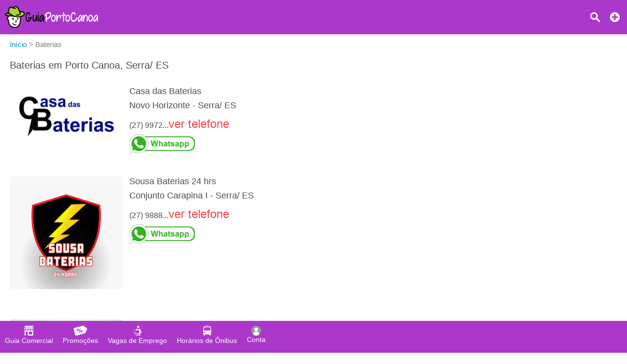

--- FILE ---
content_type: text/html;charset=UTF-8
request_url: https://www.guiaportocanoa.com.br/baterias
body_size: 11985
content:






<!DOCTYPE html>
<html lang="pt-br">
<head>

	
	
		<title>Baterias em Porto Canoa - Serra/ ES - Guia Porto Canoa</title>
		<meta property="og:title" content="Baterias em Porto Canoa - Serra/ ES - Guia Porto Canoa"/>
		<meta name="description" content="Baterias em Porto Canoa e região (Barro Branco, Cidade Pomar, Civit I, Eldorado, Maringá, Mata da Serra, Nova Carapina I, Nova Carapina II, Novo Porto Canoa, Parque Residencial Mestre Álvaro, Parque Residencial Tubarão, Pitanga, Planície da Serra, Porto Canoa e Solar do Porto em Serra/ ES)"/>
		<meta property="og:description" content="Baterias em Porto Canoa e região (Barro Branco, Cidade Pomar, Civit I, Eldorado, Maringá, Mata da Serra, Nova Carapina I, Nova Carapina II, Novo Porto Canoa, Parque Residencial Mestre Álvaro, Parque Residencial Tubarão, Pitanga, Planície da Serra, Porto Canoa e Solar do Porto em Serra/ ES)"/>
	

<meta property="og:url" content="https://www.guiaportocanoa.com.br/baterias"/>
<meta property="og:image" content="https://www.guiaportocanoa.com.br/resources/imagens/banner.png"/>
<meta property="og:image:type" content="image/png">
<meta property="og:type" content="website"/>

<meta http-equiv="Content-Language" content="pt-br">
<meta http-equiv="content-type" content="text/html; charset=utf-8"/>
<meta name="theme-color" content="#ffffff">
<meta name="robots" content="all">
<meta name="viewport" content="width=device-width, initial-scale=1, maximum-scale=5"/>
<meta name="copyright" content="&copy; 2015 Guia Porto Canoa">
<meta property="og:site_name" content="Guia Porto Canoa"/>
<meta property="og:locale" content="pt_BR"/>
<meta property="og:type" content="website"/>
<meta property="og:lang" content="pt-BR"/>
<meta name="theme-color" content="#8514b5" >
<meta name="apple-mobile-web-app-capable" content="yes">
<meta name="apple-mobile-web-app-status-bar-style" content="default">
<link rel="apple-touch-icon" href="/resources/imagens/apple-touch-icon.png">
<link rel="apple-touch-icon" sizes="180x180" href="/resources/imagens/apple-touch-icon-180x180.png">
<link rel="shortcut icon" type="image/x-icon" href="/resources/imagens/favicon.ico"/>
<link rel="manifest" href="/manifest.json">
<style>
.button-light			{border:1px solid #ff9800;color:#ff9800;}
@media screen and (max-width: 1749px){#header-guia .main nav {background-color:#8514b5}}
</style>
<style>
body {font-family:sans-serif,arial;font-size:16px;color:#4C4C4C;font-weight:300;background-color:#fff;margin:0px;}
.wrapper {position:absolute;min-height:100%;min-width:100%;}
.content {display:inline-block;margin-bottom:150px;width:100%;padding-top:10px;position:relative;}
.chatContent {display:inline-block;width:100%;padding-top:10px;position:relative;}
.container {position:relative;display:block;width:100%;}
#header-guia {position:fixed;display:block;width:100%;height:70px;top:0px;font-size:16px;z-index:1002;}
.header-guia-dark {box-shadow:0px 0px 10px 0px rgba(0,0,0,.35);}
#header-guia .main{display:block;padding:12px 10px 0px 10px;text-align:left;}
#header-guia .logo{float:left;height:45px;margin:auto 0px;}
#header-guia .logo img{height:45px;width:auto;}
#header-guia nav{position:relative;display:inline-block;vertical-align:top;margin:0px;}
#header-guia nav ul{position:relative;display:inline-block;list-style-type:none;margin-top:0px;}
#header-guia nav ul li{display:inline-block;height:60px;}
#header-guia nav ul li a {display:inline-block;color:#fff;font-weight:500;text-decoration:none;padding:2px 0px 5px 0px;margin-left:50px;}
#header-guia .header-dark a{color:#606060;}
#header-guia .search{position:relative;float:right;text-decoration:none;color:#fff;vertical-align:top;margin:8px 10px 0px 5px;padding:5px;}
#header-guia .login{position:relative;float:right;text-decoration:none;color:#fff;vertical-align:top;margin:5px 8px 0px 5px;padding:5px;}
#header-guia .icon{display:block;}
.navbar .icon{display:block;}

#header-guia-space{position:relative;height:70px;background-color:#ffffff;}
#header-guia #control-nav{display:none;}
#header-guia #control-nav:checked ~ .control-nav-close {-webkit-transform:translate(0, 0);-ms-transform: translate(0, 0);transform: translate(0, 0);}
#header-guia #control-nav:checked ~ nav {-webkit-transform:translate(0, 0);-ms-transform: translate(0, 0);transform: translate(0, 0);}
#header-guia #control-search{display:none;}
#header-guia #control-search + label{display:inline-block;position:absolute;right:94px;top:25px;cursor:pointer;background:url(/resources/images/sprite-nav.png) -140px 0px no-repeat;width:20px;height:20px;}
#header-guia #control-search:checked + label{background:url(/resources/images/sprite-nav.png) -160px 0px no-repeat;width:20px;height:20px;}
#header-guia .header-dark #control-search + label{background:url(/resources/images/sprite-nav-dark.png) -140px 0px no-repeat;width:20px;height:20px;}
#header-guia .header-dark #control-search:checked + label{background:url(/resources/images/sprite-nav-dark.png) -160px 0px no-repeat;width:20px;height:20px;}
@media only screen and (min-width: 2150px) {
#header-guia .main .first-menu {padding:0px 20px 0px 0px;}
}
@media screen and (max-width: 2149px){
#header-guia .main .first-menu {padding:10px 0px 30px 0px;}
#header-guia .main .plus-nav {position:absolute;right:10px;top:17px;display:block;width:30px;padding:8px 0;z-index:1003;cursor:pointer;}
#header-guia .main .control-nav {position:absolute;right:10px;top:27px;display:block;width:30px;padding:5px 0;border:solid #fff;border-width:3px 0;z-index:1003;cursor:pointer;}
#header-guia .main .control-nav:before{content:"";display:block;height:3px;background:#fff;}
#header-guia .header-dark .control-nav{border:solid #606060;border-width:3px 0;}
#header-guia .header-dark .control-nav:before{background:#606060;}
#header-guia .main .control-nav-close {position:fixed;right:0;top:0;bottom:0;left:0;display:block;z-index:1003;background:rgba(0,0,0,0.4);-webkit-transition: all 500ms ease;transition: all 500ms ease;-webkit-transform: translate(100%, 0);-ms-transform: translate(100%, 0);transform: translate(100%, 0);}
#header-guia .main nav {position:fixed;right:0;top:0;bottom:0;margin:0px;text-align:center;width:250px;overflow-x:auto;z-index:10005;-webkit-transition:all 500ms ease;transition:all 500ms ease;-webkit-transform:translate(100%, 0);-ms-transform:translate(100%, 0);transform:translate(100%, 0);}
#header-guia .main nav ul{display:block;padding:0px;margin:0px;margin-bottom:50px;}
#header-guia .main nav ul li{width:100%;padding:0px 0px 15px 0px;}
#header-guia .main nav ul li a{margin:20px;}
#header-guia .login{margin-right:0px;}
#header-guia .search{margin-right:40px;}
}
@media only screen and (min-width: 321px) and (max-width: 579px) {
#header-guia{min-width:100%;}
}
@media only screen and (max-width: 320px) {
#header-guia{min-width:100%;}
}
.header-app					{width:100%;text-align:center;background:#ffffff;background-size:cover;z-index:1;}
.header-app .padding		{padding:15px;margin:0px;position:relative;z-index:1;}
.header-app .footer-download h2 {font-size:40px;text-shadow:2px 2px 2px rgba(0,0,0,.35);margin-top:0px;margin-bottom:20px;}
.header-app .footer-download p {color:#696969;margin:0px;}
.header-app .footer-download ul {justify-content: center;align-items: center;display: flex;padding:0px;margin:0px;list-style: none;}
.header-app .footer-download ul li {display: inline-block;margin-top:30px;margin-left:20px;margin-right:20px;margin-bottom:30px;}
.header-app .footer-download ul li:last-child{}

#insert-button{position:fixed;bottom:0px;right:0px;margin-right:20px;margin-bottom:150px;z-index:999;height: 40px;width: 40px;color:#fff;font-size:32px;font-weight:900;text-decoration:none;text-align:center;border-radius: 50%;display: inline-block;}
#btn_permission{position:fixed;bottom:0px;right:0px;margin-right:20px;margin-bottom:90px;z-index:999;height: 40px;width: 40px;color:#fff;font-size:32px;font-weight:900;text-decoration:none;text-align:center;border-radius: 50%;display: inline-block;}
.button,
.button:visited{color:#fff;text-decoration:none;font-weight:bold;position:relative;cursor:pointer;}
.button:hover,
.button:focus{text-decoration:none;}
.button::-moz-focus-inner{padding:0;outline:0;border:0;}
.buttom-margim{padding:10px 15px 10px 15px;}
.buttom-margim-large{padding:15px 20px 15px 20px;}
.buttom-margim-thin{padding:5px 10px 5px 10px;}
.button:hover,
.button:focus{opacity:0.9;-moz-opacity:0.9;}
.buttom-icon{padding:5px 5px 2px 5px;-webkit-border-radius:5px;-moz-border-radius:5px;}
.button-icon{position:relative;display:inline-block;padding:5px;margin-right:10px;cursor:pointer;}
.button-icon img{height:16px;}

.icon{background:url(/resources/images/sprite-nav.png) no-repeat;width:20px;height:20px;background-size:580px 20px;margin-left:auto;margin-right:auto;margin-bottom:5px;}
.icon-classified{background-position:   0px 0px;width:25px;}
.icon-offer{background-position: -25px 0px;width:30px;}
.icon-news{background-position: -55px 0px;width:25px;}
.icon-job{background-position: -80px 0px;width:20px;}
.icon-lost-found{background-position:-100px 0px;width:20px;}
.icon-bus{background-position:-120px 0px;width:20px;}
.icon-search{background-position:-140px 0px;width:20px;}
.icon-close{background-position:-160px 0px;width:20px;}
.icon-login{background-position:-180px 0px;width:20px;}
.icon-plus{background-position:-300px 0px;width:20px;}
.icon-company{background-position:-320px 0px;width:20px;}
.icon-weather{background-position:-340px 0px;width:20px;}
.icon-used{background-position:-360px 0px;width:20px;}
.icon-advertising{background-position:-380px 0px;width:20px;}
.icon-contact{background-position:-400px 0px;width:20px;}
.icon-prizedraw{background-position:-420px 0px;width:20px;}
.icon-search2{background-position:-440px 0px;width:20px;}
.icon-local		{background-position:-460px 0px;width:20px;}
.icon-delivery		{background-position:-480px 0px;width:20px;}
.icon-person		{background-position:-520px 0px;width:20px;}
.icon-calendar		{background-position:-540px 0px;width:20px;}
.icon-remove		{background-position:-560px 0px;width:20px;}

.nav-sprite{display:block;background:url(/resources/images/sprite-button2.png) no-repeat;height:40px;background-size:508px 40px;margin-bottom:5px;}
.nav-center{margin-left:auto;margin-right:auto;}
.nav-google{background-position:0px 0px;width:135px;}
.nav-iphone{background-position:-135px 0px;width:135px;}
.nav-whatsapp{background-position:-271px 0px;width:134px;}
.nav-notification{background-position:-405px 0px;width:40px;}
.nav-whatsappicon{background-position:-446px 0px;width:39px;}
.nav-app{background-position:-485px 0px;width:23px;margin-left:auto;margin-right:auto;}

.social-sprite{display:block;background:url(/resources/images/sprite-social.png) no-repeat;width:40px;height:40px;background-size:240px 40px;margin-bottom:5px;}
.social-facebook{background-position:0px 0px;}
.social-whatsapp{background-position:-40px 0px;}
.social-telegram{background-position:-80px 0px;}
.social-x{background-position:-120px 0px;}
.social-linkedin{background-position:-160px 0px;}
.social-email{background-position:-200px 0px;}

.icon-dark{display:block;background:url(/resources/images/sprite-nav-dark.png) no-repeat;width:20px;height:20px;background-size:580px 20px;margin-left:auto;margin-right:auto;margin-bottom:5px;}
.icon-dark-classified{background-position:   0px 0px;width:25px;}
.icon-dark-offer{background-position: -25px 0px;width:30px;}
.icon-dark-news{background-position: -55px 0px;width:25px;}
.icon-dark-job{background-position: -80px 0px;width:20px;}
.icon-dark-lost-found{background-position:-100px 0px;width:20px;}
.icon-dark-bus{background-position:-120px 0px;width:20px;}
.icon-dark-search{background-position:-140px 0px;width:20px;}
.icon-dark-close{background-position:-160px 0px;width:20px;}
.icon-dark-login{background-position:-180px 0px;width:20px;}
.icon-dark-plus{background-position:-300px 0px;width:20px;}
.icon-dark-company{background-position:-320px 0px;width:20px;}
.icon-dark-weather{background-position:-340px 0px;width:20px;}
.icon-dark-used{background-position:-360px 0px;width:20px;}
.icon-dark-advertising{background-position:-380px 0px;width:20px;}
.icon-dark-contact{background-position:-400px 0px;width:20px;}
.icon-dark-prizedraw{background-position:-420px 0px;width:20px;}
.icon-dark-search2{background-position:-440px 0px;width:20px;}
.icon-dark-local		{background-position:-460px 0px;width:20px;}
.icon-dark-delivery		{background-position:-480px 0px;width:20px;}
.icon-dark-person		{background-position:-520px 0px;width:20px;}
.icon-dark-calendar		{background-position:-540px 0px;width:20px;}
.icon-dark-remove		{background-position:-560px 0px;width:20px;}

.breadcrumb{margin-top:0px;margin-bottom:20px;color:#7c7c7c;margin-left:-40px;font-size:15px;}
.breadcrumb li{display:inline-block;list-style:none;}
.breadcrumb a{text-decoration:none;color:#0091b2;}
.breadcrumb a:hover{text-decoration:underline;}
.angle-bracket{color:#667;padding-left:2px;padding-right:2px;font-size:13px;}
h1{font-weight:normal;margin-top:0px;font-size:20px;}
h2{font-weight:normal;margin-top:0px;font-size:18px;}
h3{font-size:15px;}
a img{outline:none!important;text-decoration:none;border:0;border-style:none;}
img {width:auto;aspect-ratio: attr(width) / attr(height);}
strong{font-weight:500;}
span,p{line-height:1.5;}
ul li{line-height:1.2;}
select,textarea,input{font-family:sans-serif,arial;font-size:16px;padding-left:5px;}
select{width:calc(100% - 0px);cursor:pointer;height:35px;maxlength:40;margin:5px 0px 5px 0px;color:#000;border:solid 1px #ccc;-webkit-border-radius:6px; /* Chrome */-moz-border-radius:6px; /* Firefox */border-radius:3px;}
form input,form textarea {color:#000;padding-left:5px;}
.popup2{cursor:auto;background:none repeat scroll 0 0 #FFFFFF;border-radius:5px;color:#333333;z-index:10001;display:none;position:fixed;top:0px;margin-top:20px;}
.popup2 h2{font-size:18px;}
@media only screen and (min-width: 581px) {
.popup2{width:100%;left:50%;margin-left:-250px;max-width:500px;}
}
@media only screen and (max-width: 580px) {
.popup2{width:80%;left:10%;}
}
.column-two{display:inline-block;vertical-align:top;width:calc(50% - 4px);}
.column-three{display:inline-block;vertical-align:top;width:calc(33.3333333% - 4px);}
.column-four-to-one{display:inline-block;vertical-align:top;width:calc(25% - 4px);}
.column-three-to-one{display:inline-block;vertical-align:top;width:calc(33.3333333% - 4px);}
.column-two-to-one{display:inline-block;vertical-align:top;width:calc(50% - 4px);}
.column-two-to-one-v2{display:inline-block;vertical-align:top;width:calc(50% - 4px);}
.column-two-to-one-v4{display:inline-block;vertical-align:top;width:calc(25% - 4px);}
.column-one-to-one{display:inline-block;vertical-align:top;width:100%;}
@media only screen and (min-width: 1020px) and (max-width: 1279px) {
.column-two-to-one-v4{width:calc(50% - 4px);}
.column-two-to-one{width:100%;}
}
@media only screen and (min-width: 960px) and (max-width: 1019px) {
.column-two-to-one-v4{width:calc(50% - 4px);}
.column-two-to-one{width:100%;}
}
@media only screen and (min-width: 768px) and (max-width: 959px) {
.column-two-to-one-v4{width:calc(50% - 4px);}
.column-two-to-one{width:100%;}
.column-four-to-one{width:calc(50% - 4px);}
}
@media only screen and (min-width: 580px) and (max-width: 767px) {
.column-two-to-one-v4{width:calc(50% - 4px);}
.column-two-to-one-v2{width:100%;}
.column-two-to-one{width:100%;}
.column-three-to-one{width:100%;}
.column-four-to-one{width:calc(50% - 4px);}
}
@media only screen and (min-width: 321px) and (max-width: 579px) {
.column-two-to-one-v4{width:100%;}
.column-two-to-one-v4 .padding-right{padding-right:0px;}
.column-two-to-one-v2{width:100%;}
.column-two-to-one{width:100%;}
.column-three-to-one{width:100%;}
.column-four-to-one{width:100%;}
}
@media only screen and (max-width: 320px) {
.column-two-to-one-v4{width:100%;}
.column-two-to-one-v4 .padding-right{padding-right:0px;}
.column-two-to-one-v2{width:100%;}
.column-two-to-one{width:100%;}
.column-three-to-one{width:100%;}
.column-four-to-one{width:100%;}
}
.discount-container {position:relative;top:0px;width:100%;max-width:400px;margin:0px;}
.discount-container .discount-container-image{width:100%;max-height:200px;}
.discount-container .discount-product-image{width:100%;height:auto;}
.discount-container .discount-photo{position:relative;text-align:center;width:100%;padding-top:20px;padding-bottom:0px;}
.discount-container .discount-photo-photo{position:relative;text-align:center;width:100%;margin:0px;}
.discount-container .selo{float:left;position:absolute;left:0px;top:0px;z-index:997;}
.discount-container .selo img{height:50px;}
.discount-container .product{width:100%;aspect-ratio:1/1;}
.discount-container .discount-description{}
.discount-container .discount-discount{float:right;position:absolute;right:0px;top:0px;z-index:997;font-weight:bold;padding:7px;}
.discount-container .discount-price{float:right;position:absolute;right:0px;bottom:4px;z-index:999;font-weight:bold;padding-bottom:5px;padding-top:5px;margin:0px;}
.discount-container .discount-price strong{padding:5px;opacity:0.97;filter:alpha(opacity=97);}
.discount-container .price{display:inline-block;font-weight:700;font-size:16px;color:#000;}
.discount-container .new-price{display:inline-block;font-weight:700;font-size:25px;color:#f6870f;margin-right:20px;}
.discount-container .old-price{display:inline-block;font-weight:700;font-size:15px;color:#667;text-decoration:line-through;}
.discount-container .discount-title{margin-top:10px;}
.discount-container .discount-title a{font-size:18px;}
.ver-gray{text-decoration:none;color:#58585a;}
.ver{text-decoration:none;color:#0091b2;}
.ver:hover{text-decoration:underline;}
.ver-red{text-decoration:none;color:#ff434c;font-size:24px;}
.ver-red:hover{text-decoration:underline;}
.red{color:#f55d48;}
.blue{color:#0091b3;}
.padding-side{padding-left:20px;padding-right:20px;}
.padding-right{padding-right:20px;}
.padding10{padding:10px;}
.padding-chat{padding:0px 10px 5px 10px;}
.padding20{padding:20px;}
.margin-right30{margin-right:30px;}
.margin-bottom40{margin-bottom:40px;}
.inline{display:inline-block;}
.center{margin-left:auto;margin-right:auto;text-align:center;}
.left{margin-left:0px;margin-right:0px;}
.text-left{text-align:left;}
.text-right{text-align:right;}
.object-left{float:left;}
.object-right{float:right;}
.background-green-c{background:#00ab83;}
.background-blue-e{background:#0164bf;}
.background-orange{background:#f6870f;}
.color-flat-gray-c{color:#58585a;}
.font-white{color:#fff;}
.orange{color:#f6870f;}
.Huge{font-size:60px;}
.huge{font-size:28px;}
.Large{font-size:22px;}
.large{font-size:18px;}
.Small{font-size:14px;}
.margin-shadow{-webkit-border-radius:5px;-moz-border-radius:5px;}
.line-height{line-height:1.8;}
.Bold, .bold{font-weight:bold;}
.shadow-border{box-shadow:2px 2px 5px rgba(0,0,0,.35);}
.solid-border{border:1px solid #F0F0F0;-webkit-border-radius:6px;-moz-border-radius:6px;border-radius:3px;}
.calendar{display:inline-block;padding-left:20px;background:url(/resources/images/calendar.png) no-repeat;background-size:13px;background-position:left center;}
.news-container {position:relative;top:0px;width:100%;margin:0px 0px 50px 0px;}
.news-container .discount-photo-photo{position:relative;text-align:center;width:100%;margin:0px;}
.news-container .product{width:100%;height:auto;}
.wide-logo{width:100%;max-width:300px;float:left;margin:0px 20px 20px 0px;}
.wide-logo img{width:100%;height:auto;margin-bottom:10px;}
.wide-logo figcaption{width:100%;}
.annoucement{height:auto;margin-bottom:20px;}
.annoucement .product{margin-bottom:20px;height:auto;}
@media only screen and (min-width: 500px) {
.annoucement .product {width:240px;margin-right:20px;}
}
@media only screen and (max-width: 499px) {
.annoucement .product {width:100%;margin-right:0px;}
}
.paddingTitleAds {padding-bottom:0px;padding-top:10px;}
@media only screen and (min-width: 500px) {
.paddingAds {padding-bottom:10px;}
}
@media only screen and (max-width: 499px) {
.paddingAds {padding-bottom:20px;}
}
.review-rating i{display:inline-block;margin-right:10px;vertical-align:middle;}
.review-rating .star-0-0{width:85px;height:15px;background:url(/resources/images/stars-sprite.png) no-repeat;background-position:0px    0px;}
.review-rating .star-1-0{width:85px;height:15px;background:url(/resources/images/stars-sprite.png) no-repeat;background-position:0px  -30px;}
.review-rating .star-1-5{width:85px;height:15px;background:url(/resources/images/stars-sprite.png) no-repeat;background-position:0px  -45px;}
.review-rating .star-2-0{width:85px;height:15px;background:url(/resources/images/stars-sprite.png) no-repeat;background-position:0px  -60px;}
.review-rating .star-2-5{width:85px;height:15px;background:url(/resources/images/stars-sprite.png) no-repeat;background-position:0px  -75px;}
.review-rating .star-3-0{width:85px;height:15px;background:url(/resources/images/stars-sprite.png) no-repeat;background-position:0px  -90px;}
.review-rating .star-3-5{width:85px;height:15px;background:url(/resources/images/stars-sprite.png) no-repeat;background-position:0px -105px;}
.review-rating .star-4-0{width:85px;height:15px;background:url(/resources/images/stars-sprite.png) no-repeat;background-position:0px -120px;}
.review-rating .star-4-5{width:85px;height:15px;background:url(/resources/images/stars-sprite.png) no-repeat;background-position:0px -135px;}
.review-rating .star-5-0{width:85px;height:15px;background:url(/resources/images/stars-sprite.png) no-repeat;background-position:0px -150px;}
.review-rating .cleared-star {display:inline-block;width:15px;height:15px;background:url(/resources/images/stars-sprite.png) 0px 0px;cursor: pointer;margin:10px solid silver}
.review-rating .bright-star  {display:inline-block;width:15px;height:15px;background:url(/resources/images/stars-sprite.png) 0px -30px;cursor: pointer;margin:10px solid silver}
.review-ratingimg {margin:10px solid silver;}
.box-newsletter{width:100%;text-align:center;margin-bottom:20px;opacity:0.8;filter:alpha(opacity=80);}
.box-newsletter p{color:#fff;font-weight:bold;text-align:center;text-transform:uppercase;font-size:20px;margin-top:0px;}
.box-newsletter span{color:#fff;text-align:center;display:block;}
.box-newsletter input{display:inline-block;max-width:400px;height:31px;maxlength:40;margin:5px 20px 20px 0px;color:#000;border:solid 0px #ccc;-webkit-border-radius:6px; /* Chrome */-moz-border-radius:6px; /* Firefox */border-radius:3px;}
.box-newsletter a{border:1px solid white;margin-bottom:20px;}
@media only screen and (min-width: 500px) {
.box-newsletter input {width:calc(100% - 200px);}
}
@media only screen and (max-width: 499px) {
.box-newsletter input {width:100%;}
}
.box-app{width:100%;text-align:center;margin-bottom:20px;background-color:#f5f5f5;padding:30px 0px 30px 0px;}
#table2,#table{text-align:left;width:100%;border-spacing:0;border-collapse:collapse;}
#table2 td,#table td{height:30px;padding:15px 5px 15px 5px;}
#field {height:250px;background:#aaa;}
.selected {background-color:#adf0f7;}
.lightBlue {background-color:#edf8f7;}
.white {background-color:#fff;}
.field {background-color:#c3e3e0;height:30px;}
.label					{display:block;color:#333;font-size:13px;font-weight:600;}
.readonly				{background:#F6F6F6;}
.textfield				{width:calc(100% - 5px);height:31px;maxlength:40;margin:5px 0px 5px 0px;color:#000;border:solid 1px #ccc;-webkit-border-radius:6px; /* Chrome */-moz-border-radius:6px; /* Firefox */border-radius:3px;}
.textarea				{width:calc(100% - 5px);min-height:150px;height:150px;max-height:150px;margin:5px 0px 5px 0px;color:#000;border:solid 1px #ccc;-webkit-border-radius:6px;-moz-border-radius:6px;border-radius:3px;}
.textarea2				{width:calc(100% - 5px);min-height:150px;margin:5px 0px 5px 0px;color:#000;border:solid 1px #ccc;-webkit-border-radius:6px;-moz-border-radius:6px;border-radius:3px;}
.textarea3				{width:calc(100% - 5px);min-height:70px;height:70px;max-height:150px;margin:5px 0px 5px 0px;color:#000;border:solid 1px #ccc;-webkit-border-radius:6px;-moz-border-radius:6px;border-radius:3px;}
.height400				{height:400px;}
.textarea-contact		{width:100%;height:100px;min-height:100px;max-height:100px;margin-bottom:5px;maxlength:200;}
.title-page:hover		{color:#f6870f;}
.thumb-logo				{position:relative;display:inline-block;text-align:center;background:#1cd0c5;width:180px;height:110px;}
.thumb-logo a			{display:block;text-decoration:none;color:#fff;font-weight:bold;width:180px;height:110px;}
.thumb-figure			{width:100%;height:100%;display:none;}
.thumb-remove			{position:absolute;cursor:pointer;width:20px;height:20px;top:10px;right:10px;display:none;}
.thumb-gallery			{display:inline-block;text-align:center;background:#1cd0c5;margin-right:8px;vertical-align:top;}
.thumb-gallery a		{display:inline-block;text-decoration:none;color:#fff;font-weight:bold;width:180px;height:110px;}
.thumb-gallery a img	{display:block;height:50px;padding:15px;margin:auto;}

.popup-scroll-average	{padding-top:5px;max-height:150px;overflow-y:scroll;}

</style>
<link rel="stylesheet" type="text/css" href="/resources/css/panel-1.89.min.css"/>
<c:if test="true">
<style>
body{-webkit-font-smoothing:antialiased;-moz-osx-font-smoothing:grayscale}
:root {scrollbar-color:#8514b5 #f0f0f0;}
::-webkit-scrollbar {background-color:#f0f0f0;width: 12px;}
::-webkit-scrollbar-thumb {background-color:#8514b5;}
</style>
</c:if>
<script async src="https://www.googletagmanager.com/gtag/js?id=AW-11388673566"></script>
<script>
  window.dataLayer = window.dataLayer || [];
  function gtag(){dataLayer.push(arguments);}
  gtag('js', new Date());
  gtag('config', 'AW-11388673566');
</script>
</head>
<body onselectstart="return false">


<input name="gclid" id="gclid" type="hidden" value="">
<script>
	function seephone(id, server) {
		var phoneList = document.getElementsByClassName("phone" + '-' + server + '-' + id);
		var seeList = document.getElementsByClassName("see-phone" + '-' + server + '-' + id);
		var clickList = document.getElementsByClassName("click-phone" + '-' + server + '-' + id);
		for (var i = 0; i < phoneList.length; i++) {
			phoneList[i].style.display="none";
			clickList[i].style.display="none";
			seeList[i].style.display="inline-block";
		}
		countphone(id, server);
	}
	
	function seeWhatsappCompany(id, server, phone, name, pagename) {
		countphone(id, server);
		phone = phone.replace(/\D/g, '');
		var text = encodeURIComponent('Olá, eu vi a sua empresa no ' + name + ' ' + pagename);
		window.open('https://wa.me/55' + phone + '?text=' + text, '_blank');
	}
	
	function seeWhatsappProduct(id, server, phone, name, product, pagename) {
		countphone(id, server);
		phone = phone.replace(/\D/g, '');
		var text = '';
		if (product == true) {
			text = encodeURIComponent('Olá, eu vi esse produto no ' + name + ' ' + pagename);
		} else {
			text = encodeURIComponent('Olá, eu vi esse serviço no ' + name + ' ' + pagename);
		}
		window.open('https://wa.me/55' + phone + '?text=' + text, '_blank');
	}
	
	function seeWhatsappAnnonce(id, server, phone, name, pagename) {
		countphone(id, server);
		phone = phone.replace(/\D/g, '');
		var text = encodeURIComponent('Olá, eu vi seu anúncio no ' + name + ' ' + pagename);
		window.open('https://wa.me/55' + phone + '?text=' + text, '_blank');
	}
	
	function countphone(id, server) {
		var gclidInput = document.getElementById("gclid");
		var gclid = gclidInput?gclidInput.value:'';
		$.ajax({
		    url: 		'/ver-telefone',
		    type: 		'post',
		    dataType: 	'text',
		    data: 	    'id=' + id + '&database=' + server + "&gclid=" + encodeURIComponent(gclid)
		});
	}
	
	function gtag_report_conversion(url) {
	  var callback = function () {
	    if (typeof(url) != 'undefined') {
	      window.location = url;
	    }
	  };
	  gtag('event', 'conversion', {
	      'send_to': 'AW-11388673566/1oL3CLns-4kZEJ68xbYq',
	      'event_callback': callback
	  });
	  return false;
	}
</script>
<div class="wrapper">






<header>
	<div id="header-guia" class="" style="background-color:#ab38cb">
		<div class="main ">
			<div class="logo">
				<a href="/"><img width="165" height="45" src="/resources/imagens/logo.png" alt="Guia Porto Canoa"/></a>
			</div>
			
				
				
					<div style="display:none;"><img src='/resources/images/sprite-nav.png' alt="Sprite"/></div>
				
			
			
				
					
					
						<a class="plus-nav" href="/anuncie-aqui"><span><i class="icon icon-plus"></i></span></a>
					
				
			
			
				
				
					<a class="search" href="/busca"><i class="icon icon-search"></i></a>
				
			
		</div>
	</div>
	<div style="position:relative;height:70px;background-color:#ffffff;"></div>
</header>
<style>
.navbar {overflow: hidden;position: fixed;bottom: 0;width: 100%;z-index:1000;}
.navbar a {float: left;height:45px;display: block;text-align: center;padding:10px 10px 10px 10px;text-decoration: none;font-size: 14px;}
.navbar-light a{color:#ffffff;font-weight:500;}
.navbar-light a.active {font-weight:700;background:#8514b5;}
.navbar-dark {width: 100%;box-shadow:0px 0px 10px 0px rgba(0,0,0,.35);}
.navbar-dark a{color:#606060;font-weight:500;}
.navbar-dark a.active {background:#F0F0F0;color:#303030;font-weight:700;}
.navbar i {margin-bottom:0px;}
.custombr {display:inline-block;}
@media only screen and (max-width:600px) {
	.navbar a {width:calc(20.0% - 8px);height:60px;padding:10px 4px 10px 4px;}
	.custombr {display:block;}
}
</style>

	
	
		<style>#header-guia .search{margin-right:40px;}</style>
	

<div class="navbar navbar-light" style="background-color:#ab38cb;">
	<a id="item-guide" href="/"><span><i class="icon icon-company"></i>Guia Comercial</span></a>
	
		<a id="item-offers" href="/promocoes"><span><i class="icon icon-offer"></i>Promoções</span></a>
	
	
		<a id="item-job" href="/vagas-de-emprego"><span><i class="icon icon-job"></i>Vagas de Emprego</span></a>
	
	
		<a id="item-bus" href="/horario-de-onibus"><span><i class="icon icon-bus"></i>Horários de Ônibus</span></a>
	
	
	<a id="item-panel" class="nav5 login" href="javascript:void(0);" onclick="javascript:callback='login';logged();"><i class="icon icon-person"></i>Conta</a>
</div>
<script type="text/javascript">
	if (window.location.pathname == '/') {
		document.getElementById("item-guide").classList.add("active");
	} else if (window.location.pathname == '/promocoes') {
		document.getElementById("item-offers").classList.add("active");
	} else if (window.location.pathname == '/vagas-de-emprego') {
		document.getElementById("item-job").classList.add("active");
	} else if (window.location.pathname == '/horario-de-onibus') {
		document.getElementById("item-bus").classList.add("active");
	} else if (window.location.pathname.startsWith('/conta')) {
		document.getElementById("item-panel").classList.add("active");
	} else if (window.location.pathname.startsWith('/anuncie-aqui')) {
		document.getElementById("item-ads").classList.add("active");
	}
</script>





<div id="popuplogin" class="popup2">
	<div id="popuplogin-close" class="popup-close"></div>
	<div class="popup-content">
		<h2>Entrar</h2>
		<input name="login" id="login" type="text" class="textfield" placeholder=" E-mail" autocomplete="on" maxlength="50" required/>
		<input name="password" id="password" type="password" class="textfield" placeholder=" Senha" maxlength="50" required/>
		<input type="hidden" name="redirect" id="redirect" value="">
		<p><a class="ver object-right" href="javascript:void(0);" onclick="javascript:disableOnlyPopup();loadPopup('forgotpassword');">Esqueci minha senha</a></p>
		<br><br>
		<a style="background:#ff9800;" class="button buttom-margim margin-shadow button-wide" href="javascript:void(0);" onclick="javascript:login();">Login</a>
		<br><br>
		<label class="label">Ainda não está cadastrado? <a class="ver" href="javascript:void(0);" onclick="javascript:disableOnlyPopup();loadPopup('register');">Cadastre-se</a></label>
		<div id="popuplogin-attention" class="attention" style="visibility:hidden;">
			<span id="popuplogin-dialog"></span>
		</div>
	</div>
</div>
<div id="popupregister" class="popup2">
	<div id="popupregister-close" class="popup-close"></div>
	<div class="popup-content">
		<h2>Cadastre-se</h2>
		<div class="column-one-to-one">
			<style>
			.image-div			{position:relative;display:inline-block;text-align:center;background:#1cd0c5;width:180px;height:110px;}
			.image-div a		{display:block;text-decoration:none;color:#fff;font-weight:bold;width:180px;height:110px;}
			.image-remove		{position:absolute;cursor:pointer;width:20px;height:20px;top:10px;right:10px;display:none;}
			.image-photo		{width:100%;height:100%;display:none;}
			</style>
			<div class="thumb-logo image-hover" style="border-radius: 50%;width:70px;height:70px;">
				<input type="file" id="image-file-photo" name="image-file-photo" style="display:none;" accept=".tif,.jpeg,.jpg,.jfif,.gif,.png,.bmp,.webp" title="Foto">
				<input type="text" id="image-check-photo" name="image-check-photo" style="display:none;" value="false">
				<a style="border-radius: 50%;width:70px;height:70px;" id="image-select-photo" href="javascript:void(0);"><span><br>Foto</span></a>
				
					
					
						<img style="border-radius: 50%;" class="image-photo" id="image-photo" alt="Logo"/><div class="image-remove" id="image-remove-photo"><i class="icon icon-remove"></i></div>
					
				
			</div>
			<br><br>
			<script>
				var uploadImages = false;
				var indexArray = new Array();
				var imageArray = new Array();
				var fileNameArray = new Array();
				indexArray.push('photo');
				imageArray.push('false');
				fileNameArray.push('');
			</script>
		</div>
		<input class="textfield" name="register-name" id="register-name" type="text" placeholder=" Nome" maxlength="50" required/>
		<input class="textfield" name="register-email" id="register-email" type="text" placeholder=" E-mail" maxlength="50" autocomplete="on" required/>
		<input class="textfield" name="register-password" id="register-password" type="password" placeholder=" Senha" maxlength="50" required/>
		<input class="textfield" name="register-phone" id="register-phone" type="text" placeholder=" (xx) xxxx-xxxx" maxlength="50" required/>
		<input type="checkbox" checked name="register-newsletter" id="register-newsletter"> <label for="register-newsletter">Quero receber novidades</label>
		<br><br>
		<a style="background:#ff9800;" class="button buttom-margim margin-shadow button-wide" href="javascript:void(0);" onclick="javascript:register();">Cadastrar</a>
		<p style="font-size:15px;">Ao continuar, você concorda com os <a class="ver" href="/termos-de-uso">Termos de Uso</a> e a <a class="ver" href="/politica-de-privacidade">Política de Privacidade</a></p>
		<label class="label">Já está cadastrado? <a class="ver" href="javascript:void(0);" onclick="javascript:disableOnlyPopup();loadPopup('login');">Faça login aqui</a></label>
		<div id="popupregister-attention" class="attention" style="visibility:hidden;">
			<span id="popupregister-dialog"></span>
		</div>
	</div>
</div>
<div id="popupforgotpassword" class="popup2">
	<div id="popupforgotpassword-close" class="popup-close"></div>
	<div class="popup-content">
		<h2>Informe o seu email para recuperar a sua senha</h2>
		<input name="forget-password" id="forget-password" type="text" class="textfield" placeholder=" E-mail" maxlength="50" required/>
		<br>
		<a style="background:#ff9800;" class="button buttom-margim margin-shadow button-wide" href="javascript:void(0);" onclick="javascript:forgetPassword();">Continuar</a>
		<p><a class="ver object-right" href="javascript:void(0);" onclick="javascript:disableOnlyPopup();loadPopup('login');">Voltar</a></p>
		<br><br>
		<div id="popupforgotpassword-attention" class="attention" style="visibility:hidden;">
			<span id="popupforgotpassword-dialog"></span>
		</div>
	</div>
</div>
<div id="popup" class="popup2">
	<div id="popup-close" class="popup-close"></div>
	<div class="popup-content"><p id="popup-text"></p></div>
</div>
<div class="loader"></div>
<div id="background-popup"></div>
<div class="content">
<div class="padding-side">
<ol class="breadcrumb" itemscope itemtype="http://schema.org/BreadcrumbList">
	<li itemprop="itemListElement" itemscope itemtype="http://schema.org/ListItem">
		<a itemprop="item" href="/"><span itemprop="name">Início</span></a><meta itemprop="position" content="1"/>
	</li>
	&gt;
	<li itemprop="itemListElement" itemscope itemtype="http://schema.org/ListItem">
		<span itemprop="name">Baterias</span><meta itemprop="position" content="2"/>
	</li>
</ol>

	
	
		<h1 id="gototop">Baterias em Porto Canoa, Serra/ ES</h1>
	

<br>
</div>

	



<style>
.category {margin-bottom:20px;}
.category .column-left {width:240px;position:relative;display:inline-block;}
.category .column-left img {width:100%;height:auto;-webkit-border-radius:5px;-moz-border-radius:5px;}
.category .column-right {width:calc(100% - 260px);position:relative;display:inline-block;vertical-align:top;}
.category .column-right img {position:relative;display:inline-block;}
.category .line-height {margin-top:5px;margin-bottom:5px;}
@media only screen and (max-width: 600px) {
.category .column-left img {width:90px;height:90px;}
.category .column-left {width:100px;}
.category .column-right {width:calc(100% - 120px);}
}
</style>
<!--
<style>
@media only screen and (max-width: 500px) {
.category .column-left {width:100%;}
.category .column-left .padding20 {padding:0px;}
.category .column-right {width:100%;}
.category .line-height {width:100%;display:inline-block;}}
</style>
 -->


	<div class="padding-side">
		<div class="column-one-to-one">
			<div class="category text-left">
				<div class="column-left">
					<div style="padding:0px 10px 20px 0px;">
						
						
							
						
						
							
								
									
									
										<img width="90" height="90" src="https://www.guianovohorizonte.com.br/files/guia/17/casa-das-baterias-em-novo-horizonte-serra-es.webp" alt="Casa das Baterias"/>
									
								
							
							
						
					</div>
				</div>
				<div class="column-right">
					<div style="padding:0px 0px 0px 0px;">
						
							
							
								<h2 style="margin-bottom:2px;">Casa das Baterias</h2>
							
						
						
						
						
						
							
								
									
										
											<span style="font-size:18px;" class="line-height"><strong>Novo Horizonte - Serra/ ES</strong></span><br>
										
										
									
								
								
							
						
						
							
							
								



	
		<span class="line-height"><span class="phone-guianovohorizonte-17">(27) 9972...</span><span class="see-phone-guianovohorizonte-17" style="display:none;">
			
				<a class="ver" href="tel:(27) 99722-0802"><span itemprop="telephone">(27) 99722-0802</span></a>
				
			
		</span><strong><a class="click-phone-guianovohorizonte-17 ver-red" href="javascript:void(0);" onclick="javascript:seephone('17', 'guianovohorizonte');">ver telefone</a></strong></span><br>
	
	
		
			
				
				
					<span><a href="javascript:void(0);" onclick="javascript:seeWhatsappCompany('17', 'guianovohorizonte', '(27) 99722-0802', 'Guia Porto Canoa', 'https://www.guiaportocanoa.com.br');"><i class="nav-sprite nav-whatsapp"></i></a></span>
				
			
		
	

								
							
						
					</div>
				</div>
				<br>
			</div>
		</div>
	</div>
	<br>

	<div class="padding-side">
		<div class="column-one-to-one">
			<div class="category text-left">
				<div class="column-left">
					<div style="padding:0px 10px 20px 0px;">
						
						
							
						
						
							
								
									
									
										<img width="90" height="90" src="https://www.guiacarapina.com.br/files/guia/35/sousa-baterias-24-hrs336.webp" alt="Sousa Baterias 24 hrs"/>
									
								
							
							
						
					</div>
				</div>
				<div class="column-right">
					<div style="padding:0px 0px 0px 0px;">
						
							
							
								<h2 style="margin-bottom:2px;">Sousa Baterias 24 hrs</h2>
							
						
						
						
						
						
							
								
									
										
											<span style="font-size:18px;" class="line-height"><strong>Conjunto Carapina I - Serra/ ES</strong></span><br>
										
										
									
								
								
							
						
						
							
							
								



	
		<span class="line-height"><span class="phone-guiacarapina-35">(27) 9888...</span><span class="see-phone-guiacarapina-35" style="display:none;">
			
				<a class="ver" href="tel:(27) 98883-9604"><span itemprop="telephone">(27) 98883-9604</span></a>
				
			
		</span><strong><a class="click-phone-guiacarapina-35 ver-red" href="javascript:void(0);" onclick="javascript:seephone('35', 'guiacarapina');">ver telefone</a></strong></span><br>
	
	
		
			
				
				
					<span><a href="javascript:void(0);" onclick="javascript:seeWhatsappCompany('35', 'guiacarapina', '(27) 98883-9604', 'Guia Porto Canoa', 'https://www.guiaportocanoa.com.br');"><i class="nav-sprite nav-whatsapp"></i></a></span>
				
			
		
	

								
							
						
					</div>
				</div>
				<br>
			</div>
		</div>
	</div>
	<br>

	<div class="padding-side">
		<div class="column-one-to-one">
			<div class="category text-left">
				<div class="column-left">
					<div style="padding:0px 10px 20px 0px;">
						
						
							
						
						
							
							
								
									
									
										<img width="90" height="90" class="lazyload" data-src="https://www.guiafeurosa.com.br/files/guia/347/ativa-disk-bateria-automotiva787.webp" alt="Ativa Disk Bateria Automotiva"/>
									
								
							
						
					</div>
				</div>
				<div class="column-right">
					<div style="padding:0px 0px 0px 0px;">
						
							
							
								<h2 style="margin-bottom:2px;">Ativa Disk Bateria Automotiva</h2>
							
						
						
						
						
						
							
								
									
										
											<span style="font-size:18px;" class="line-height"><strong>Feu Rosa - Serra/ ES</strong></span><br>
										
										
									
								
								
							
						
						
							
							
								



	
		<span class="line-height"><span class="phone-guiafeurosa-347">(27) 9975...</span><span class="see-phone-guiafeurosa-347" style="display:none;">
			
				<a class="ver" href="tel:(27) 99751-4195"><span itemprop="telephone">(27) 99751-4195</span></a>
				
					/
				
			
				<a class="ver" href="tel:(27) 99998-7751"><span itemprop="telephone">(27) 99998-7751</span></a>
				
			
		</span><strong><a class="click-phone-guiafeurosa-347 ver-red" href="javascript:void(0);" onclick="javascript:seephone('347', 'guiafeurosa');">ver telefone</a></strong></span><br>
	
	
		
			
				
				
					<span><a href="javascript:void(0);" onclick="javascript:seeWhatsappCompany('347', 'guiafeurosa', '(27) 99751-4195', 'Guia Porto Canoa', 'https://www.guiaportocanoa.com.br');"><i class="nav-sprite nav-whatsapp"></i></a></span>
				
			
		
	
		
			
				
				
					<span><a href="javascript:void(0);" onclick="javascript:seeWhatsappCompany('347', 'guiafeurosa', '(27) 99998-7751', 'Guia Porto Canoa', 'https://www.guiaportocanoa.com.br');"><i class="nav-sprite nav-whatsapp"></i></a></span>
				
			
		
	

								
							
						
					</div>
				</div>
				<br>
			</div>
		</div>
	</div>
	<br>

	<div class="padding-side">
		<div class="column-one-to-one">
			<div class="category text-left">
				<div class="column-left">
					<div style="padding:0px 10px 20px 0px;">
						
						
							
						
						
							
							
								
									
									
										<img width="90" height="90" class="lazyload" data-src="https://www.guiajacaraipe.com.br/files/guia/69/chaveiro-e-baterias254.webp" alt="Alemão Baterias"/>
									
								
							
						
					</div>
				</div>
				<div class="column-right">
					<div style="padding:0px 0px 0px 0px;">
						
							
							
								<h2 style="margin-bottom:2px;">Alemão Baterias</h2>
							
						
						
						
						
						
							
								
									
										
											<span style="font-size:18px;" class="line-height"><strong>Das Laranjeiras - Serra/ ES</strong></span><br>
										
										
									
								
								
							
						
						
							
							
								



	
		<span class="line-height"><span class="phone-guiajacaraipe-69">(27) 9963...</span><span class="see-phone-guiajacaraipe-69" style="display:none;">
			
				<a class="ver" href="tel:(27) 99632-1627"><span itemprop="telephone">(27) 99632-1627</span></a>
				
			
		</span><strong><a class="click-phone-guiajacaraipe-69 ver-red" href="javascript:void(0);" onclick="javascript:seephone('69', 'guiajacaraipe');">ver telefone</a></strong></span><br>
	
	
		
			
				
				
					<span><a href="javascript:void(0);" onclick="javascript:seeWhatsappCompany('69', 'guiajacaraipe', '(27) 99632-1627', 'Guia Porto Canoa', 'https://www.guiaportocanoa.com.br');"><i class="nav-sprite nav-whatsapp"></i></a></span>
				
			
		
	

								
							
						
					</div>
				</div>
				<br>
			</div>
		</div>
	</div>
	<br>

	<div class="padding-side">
		<div class="column-one-to-one">
			<div class="category text-left">
				<div class="column-left">
					<div style="padding:0px 10px 20px 0px;">
						
						
							
						
						
							
							
								
									
									
										<img width="90" height="90" class="lazyload" data-src="https://www.guiaserra.com.br/files/guia/294/vitoria-baterias-138.webp" alt="Vitória Baterias "/>
									
								
							
						
					</div>
				</div>
				<div class="column-right">
					<div style="padding:0px 0px 0px 0px;">
						
							
							
								<h2 style="margin-bottom:2px;">Vitória Baterias </h2>
							
						
						
						
						
						
							
								
									
										
											<span style="font-size:18px;" class="line-height"><strong>Ilha das Caieiras - Vitória/ ES</strong></span><br>
										
										
									
								
								
							
						
						
							
							
								



	
		<span class="line-height"><span class="phone-guiaserra-294">(27) 9997...</span><span class="see-phone-guiaserra-294" style="display:none;">
			
				<a class="ver" href="tel:(27) 99970-5296"><span itemprop="telephone">(27) 99970-5296</span></a>
				
					/
				
			
				<a class="ver" href="tel:(27) 98835-2728"><span itemprop="telephone">(27) 98835-2728</span></a>
				
			
		</span><strong><a class="click-phone-guiaserra-294 ver-red" href="javascript:void(0);" onclick="javascript:seephone('294', 'guiaserra');">ver telefone</a></strong></span><br>
	
	
		
			
				
				
					<span><a href="javascript:void(0);" onclick="javascript:seeWhatsappCompany('294', 'guiaserra', '(27) 99970-5296', 'Guia Porto Canoa', 'https://www.guiaportocanoa.com.br');"><i class="nav-sprite nav-whatsapp"></i></a></span>
				
			
		
	
		
			
				
				
					<span><a href="javascript:void(0);" onclick="javascript:seeWhatsappCompany('294', 'guiaserra', '(27) 98835-2728', 'Guia Porto Canoa', 'https://www.guiaportocanoa.com.br');"><i class="nav-sprite nav-whatsapp"></i></a></span>
				
			
		
	

								
							
						
					</div>
				</div>
				<br>
			</div>
		</div>
	</div>
	<br>

	<div class="padding-side">
		<div class="column-one-to-one">
			<div class="category text-left">
				<div class="column-left">
					<div style="padding:0px 10px 20px 0px;">
						
						
							
						
						
							
							
								
									
									
										<img width="90" height="90" class="lazyload" data-src="https://www.guiacarapina.com.br/files/guia/32/sos-barcelos641.webp" alt="SOS Barcelos"/>
									
								
							
						
					</div>
				</div>
				<div class="column-right">
					<div style="padding:0px 0px 0px 0px;">
						
							
							
								<h2 style="margin-bottom:2px;">SOS Barcelos</h2>
							
						
						
						
						
						
							
								
									
										
										
											<span style="font-size:18px;" class="line-height"><strong>Serra/ ES</strong></span><br>
										
									
								
								
							
						
						
							
							
								



	
		<span class="line-height"><span class="phone-guiacarapina-32">(27) 9958...</span><span class="see-phone-guiacarapina-32" style="display:none;">
			
				<a class="ver" href="tel:(27) 99583-1376"><span itemprop="telephone">(27) 99583-1376</span></a>
				
					/
				
			
				<a class="ver" href="tel:(27) 99664-4376"><span itemprop="telephone">(27) 99664-4376</span></a>
				
			
		</span><strong><a class="click-phone-guiacarapina-32 ver-red" href="javascript:void(0);" onclick="javascript:seephone('32', 'guiacarapina');">ver telefone</a></strong></span><br>
	
	
		
			
				
				
					<span><a href="javascript:void(0);" onclick="javascript:seeWhatsappCompany('32', 'guiacarapina', '(27) 99583-1376', 'Guia Porto Canoa', 'https://www.guiaportocanoa.com.br');"><i class="nav-sprite nav-whatsapp"></i></a></span>
				
			
		
	
		
			
				
				
					<span><a href="javascript:void(0);" onclick="javascript:seeWhatsappCompany('32', 'guiacarapina', '(27) 99664-4376', 'Guia Porto Canoa', 'https://www.guiaportocanoa.com.br');"><i class="nav-sprite nav-whatsapp"></i></a></span>
				
			
		
	

								
							
						
					</div>
				</div>
				<br>
			</div>
		</div>
	</div>
	<br>

	<div class="padding-side">
		<div class="column-one-to-one">
			<div class="category text-left">
				<div class="column-left">
					<div style="padding:0px 10px 20px 0px;">
						
						
							
						
						
							
							
								
									
									
										<img width="90" height="90" class="lazyload" data-src="https://www.guialaranjeiras.com.br/files/guia/145/rony-baterias-altomotivas303.webp" alt="Rony Baterias Altomotivas"/>
									
								
							
						
					</div>
				</div>
				<div class="column-right">
					<div style="padding:0px 0px 0px 0px;">
						
							
							
								<h2 style="margin-bottom:2px;">Rony Baterias Altomotivas</h2>
							
						
						
						
						
						
							
								
									
										
											<span style="font-size:18px;" class="line-height"><strong>Laranjeiras - Serra/ ES</strong></span><br>
										
										
									
								
								
							
						
						
							
							
								



	
		<span class="line-height"><span class="phone-guialaranjeiras-145">(27) 9962...</span><span class="see-phone-guialaranjeiras-145" style="display:none;">
			
				<a class="ver" href="tel:(27) 99621-7720"><span itemprop="telephone">(27) 99621-7720</span></a>
				
			
		</span><strong><a class="click-phone-guialaranjeiras-145 ver-red" href="javascript:void(0);" onclick="javascript:seephone('145', 'guialaranjeiras');">ver telefone</a></strong></span><br>
	
	
		
			
				
				
					<span><a href="javascript:void(0);" onclick="javascript:seeWhatsappCompany('145', 'guialaranjeiras', '(27) 99621-7720', 'Guia Porto Canoa', 'https://www.guiaportocanoa.com.br');"><i class="nav-sprite nav-whatsapp"></i></a></span>
				
			
		
	

								
							
						
					</div>
				</div>
				<br>
			</div>
		</div>
	</div>
	<br>

	<div class="padding-side">
		<div class="column-one-to-one">
			<div class="category text-left">
				<div class="column-left">
					<div style="padding:0px 10px 20px 0px;">
						
						
							
						
						
							
							
								
									
									
										<img width="90" height="90" class="lazyload" data-src="https://www.guianovohorizonte.com.br/files/guia/69/disk-baterias-automotivas-em-novo-horizonte-serra-es.webp" alt="Disk Baterias Automotivas"/>
									
								
							
						
					</div>
				</div>
				<div class="column-right">
					<div style="padding:0px 0px 0px 0px;">
						
							
							
								<h2 style="margin-bottom:2px;">Disk Baterias Automotivas</h2>
							
						
						
						
						
						
							
								
									
										
										
											<span style="font-size:18px;" class="line-height"><strong>Serra/ ES</strong></span><br>
										
									
								
								
							
						
						
							
							
								



	
		<span class="line-height"><span class="phone-guianovohorizonte-69">(27) 9972...</span><span class="see-phone-guianovohorizonte-69" style="display:none;">
			
				<a class="ver" href="tel:(27) 99725-8590"><span itemprop="telephone">(27) 99725-8590</span></a>
				
			
		</span><strong><a class="click-phone-guianovohorizonte-69 ver-red" href="javascript:void(0);" onclick="javascript:seephone('69', 'guianovohorizonte');">ver telefone</a></strong></span><br>
	
	
		
			
				
				
					<span><a href="javascript:void(0);" onclick="javascript:seeWhatsappCompany('69', 'guianovohorizonte', '(27) 99725-8590', 'Guia Porto Canoa', 'https://www.guiaportocanoa.com.br');"><i class="nav-sprite nav-whatsapp"></i></a></span>
				
			
		
	

								
							
						
					</div>
				</div>
				<br>
			</div>
		</div>
	</div>
	<br>

	<div class="padding-side">
		<div class="column-one-to-one">
			<div class="category text-left">
				<div class="column-left">
					<div style="padding:0px 10px 20px 0px;">
						
						
							
						
						
							
							
								
									
									
										<img width="90" height="90" class="lazyload" data-src="https://www.portalbarcelona.com.br/files/guia/168/borracharia-movel-pit-stop76.webp" alt="Borracharia Móvel PIT STOP"/>
									
								
							
						
					</div>
				</div>
				<div class="column-right">
					<div style="padding:0px 0px 0px 0px;">
						
							
							
								<h2 style="margin-bottom:2px;">Borracharia Móvel PIT STOP</h2>
							
						
						
						
						
						
							
								
									
										
										
											<span style="font-size:18px;" class="line-height"><strong>Serra/ ES</strong></span><br>
										
									
								
								
							
						
						
							
							
								



	
		<span class="line-height"><span class="phone-portalbarcelona-168">(27) 9976...</span><span class="see-phone-portalbarcelona-168" style="display:none;">
			
				<a class="ver" href="tel:(27) 99763-5548"><span itemprop="telephone">(27) 99763-5548</span></a>
				
			
		</span><strong><a class="click-phone-portalbarcelona-168 ver-red" href="javascript:void(0);" onclick="javascript:seephone('168', 'portalbarcelona');">ver telefone</a></strong></span><br>
	
	
		
			
				
				
					<span><a href="javascript:void(0);" onclick="javascript:seeWhatsappCompany('168', 'portalbarcelona', '(27) 99763-5548', 'Guia Porto Canoa', 'https://www.guiaportocanoa.com.br');"><i class="nav-sprite nav-whatsapp"></i></a></span>
				
			
		
	

								
							
						
					</div>
				</div>
				<br>
			</div>
		</div>
	</div>
	<br>


  
  
    
    
  

<script type="application/ld+json">
{
  "@context": "https://schema.org",
  "@type": "ItemList",
  "name": "Baterias em Porto Canoa - Serra/ ES",
  "itemListOrder": "https://schema.org/ItemListOrderAscending",
  "numberOfItems": 9,
  "itemListElement": [
    
	
    	
    	
      		
    	
  	
    {
      "@type": "ListItem",
      "position": 1,
      "url": "#",
      "name": "Casa das Baterias",
	  "description": "Disk Baterias automotivas 24h"
    },
    
	
    	
    	
      		
    	
  	
    {
      "@type": "ListItem",
      "position": 2,
      "url": "#",
      "name": "Sousa Baterias 24 hrs",
	  "description": "Bateria Automotiva. Socorro 24hs. Chaveiro automotivo abertura de veículos 🚗  Horário de funcionamento 24 HORAS"
    },
    
	
    	
    	
      		
    	
  	
    {
      "@type": "ListItem",
      "position": 3,
      "url": "#",
      "name": "Ativa Disk Bateria Automotiva",
	  "description": "Bateria Automotiva"
    },
    
	
    	
    	
      		
    	
  	
    {
      "@type": "ListItem",
      "position": 4,
      "url": "#",
      "name": "Alemão Baterias",
	  "description": "Trabalhamos com todos os tipos de Baterias automotivas.Trabalhamos com chaveiro, aberturas de portas e carros -copias chaves -"
    },
    
	
    	
    	
      		
    	
  	
    {
      "@type": "ListItem",
      "position": 5,
      "url": "#",
      "name": "Vitória Baterias ",
	  "description": "Entregamos e Instalamos no local "
    },
    
	
    	
    	
      		
    	
  	
    {
      "@type": "ListItem",
      "position": 6,
      "url": "#",
      "name": "SOS Barcelos",
	  "description": "Baterias e Borracharia Móvel. ( socorro mecânico para moto temos cabo acelerado kit corrente camara de ar medida 14/17/18/21 linha CG tinta Bros linha Yamaha terere etc. Vamos até você"
    },
    
	
    	
    	
      		
    	
  	
    {
      "@type": "ListItem",
      "position": 7,
      "url": "#",
      "name": "Rony Baterias Altomotivas",
	  "description": "Disk bateria 24 horas. Frete e instalação grátis"
    },
    
	
    	
    	
      		
    	
  	
    {
      "@type": "ListItem",
      "position": 8,
      "url": "#",
      "name": "Disk Baterias Automotivas",
	  "description": "Baterias Automotivas para carros, motos e caminhões. Trabalhamos com as marcas mais conceituadas do mercado e também prestamos serviços de socorro. A entrega, instalação e check&#039;-up são grátis."
    },
    
	
    	
    	
      		
    	
  	
    {
      "@type": "ListItem",
      "position": 9,
      "url": "#",
      "name": "Borracharia Móvel PIT STOP",
	  "description": "Remendo , troca de câmara , bateria de moto "
    }
    
  ]
}
</script>

	<br><br>
	<div class="padding-side">
		<div style="background:#8514b5;" class="box-newsletter">
			<div class="padding20">
				<br>
				<span class="Large">Faça um Orçamento com as empresas acima</span><br>
				<a class="button buttom-margim margin-shadow" href="javascript:void(0);" onclick="javascript:loadPopup('budget');">Pedir Orçamento</a>
				<br><br><br>
			</div>
		</div>
	</div>
	<br><br>
	


<div class="padding-side">





	<br><br><br><br>
	<h2 style="margin:0px;">Categorias Relacionadas</h2>
	<ul class="category-list">
	<li><a class="ver" href="/">Todas Categorias</a></li>
	
		<li><a class="ver" href="/auto-center">Auto Center</a></li>
	
		<li><a class="ver" href="/auto-pecas">Auto Peças</a></li>
	
		<li><a class="ver" href="/borracharias">Borracharias</a></li>
	
		<li><a class="ver" href="/eletricista-de-caminhao">Eletricista de Caminhão</a></li>
	
		<li><a class="ver" href="/eletricista-de-moto">Eletricista de Moto</a></li>
	
		<li><a class="ver" href="/oficinas-mecanicas">Oficinas Mecânicas</a></li>
	
		<li><a class="ver" href="/oficinas-mecanicas-de-caminhao">Oficinas Mecânicas de Caminhão</a></li>
	
		<li><a class="ver" href="/oficinas-mecanicas-de-motos">Oficinas Mecânicas de Motos</a></li>
	
	</ul>


</div>
	<div id="popupbudget" class="popup2">
		<div id="popupbudget-close" class="popup-close"></div>
		<div class="popup-content">
			<strong>Pedido de Orçamento</strong>
			<input name="id" id="id" type="hidden" value="2086">
			<input name="name" id="name" type="text" class="textfield black" placeholder=" Nome" maxlength="50" autofocus required>
			<input name="email" id="email" type="text" class="textfield black" placeholder=" E-mail" maxlength="50" required>
			<input name="phone" id="phone" type="text" class="textfield black" placeholder=" Telefone" maxlength="50" required>
			<textarea name="message" id="message" class="textarea3" placeholder=" Mensagem" required></textarea>
			<br><br>
			<a style="background:#ff9800;" class="button buttom-margim margin-shadow margin-right" href="javascript:void(0);" onclick="javascript:budgetCategory();">Enviar</a>
			<a class="button-light margin-right" href="javascript:void(0);" onclick="javascript:disablePopup();">Fechar</a>
			<br><br>
			<div id="popupbudget-attention" class="attention" style="visibility:hidden;">
				<span id="popupbudget-dialog"></span>
			</div>
		</div>
	</div>
</div>






<footer id="footer">
	<div class="footer-bottom" style="background:#ab38cb;">
		<p>
		O Guia Porto Canoa é o aplicativo que todo morador dos seguintes bairros precisa ter em seu celular: Barro Branco, Cidade Pomar, Civit I, Eldorado, Maringá, Mata da Serra, Nova Carapina I, Nova Carapina II, Novo Porto Canoa, Parque Residencial Mestre Álvaro, Parque Residencial Tubarão, Pitanga, Planície da Serra, Porto Canoa e Solar do Porto em Serra/ ES
		</p>
		<p><a href="/contato">Contato</a> <span class="separator">|</span> <a href="/termos-de-uso">Termos de Uso</a> <span class="separator">|</span> <a href="/politica-de-privacidade">Política de Privacidade</a></p>
		
	</div>
</footer>

<div class="header-app app-banner">
	<div class="footer-download">
		<div class="padding">
			<h2 class="huge">Baixe o App</h2>
			<p>
			O Guia Porto Canoa é o aplicativo que todo morador de Porto Canoa precisa ter em seu celular
			</p>
			<ul>
				<li><a href="https://play.google.com/store/apps/details?id=br.com.guiaportocanoa"><i class="nav-sprite nav-center nav-google"></i></a></li>
				<li><a id="installIphone" href="javascript:void(0);"><i class="nav-sprite nav-center nav-iphone"></i></a></li>
			</ul>
			<br><br><br><br><br><br>
		</div>
	</div>
</div>

<script>
  window.dataLayer = window.dataLayer || [];
  function gtag(){dataLayer.push(arguments);}
  gtag('js', new Date());
  gtag('config', 'G-XVRVLML716');
</script>
<link rel="stylesheet" type="text/css" href="/resources/css/style-1.89.min.css"/>
<script id="script" type="text/javascript" src="/resources/js/jquery-1.89.min.js" defer></script>
<script type="text/javascript" src="/resources/js/script-1.89.min.js" defer></script>
<script type="text/javascript" src="https://www.googletagmanager.com/gtag/js?id=G-XVRVLML716" async></script>
<script type="module">
let swRegistration;
if ('serviceWorker' in navigator) {
	swRegistration = await navigator.serviceWorker.register('/service-worker.js');
	const relatedApps = await navigator.getInstalledRelatedApps();
	var divsToHide = document.getElementsByClassName("app-banner");
    if (relatedApps.length > 0) {
		for(var i = 0; i < divsToHide.length; i++){
        	divsToHide[i].style.display = "none";
    	}
	} else {
		for(var i = 0; i < divsToHide.length; i++){
        	divsToHide[i].style.display = "inline-block";
    	}
	}
}
let deferredPrompt;
window.addEventListener('beforeinstallprompt', (e) => {
  	$('#installIphone').show();
  	deferredPrompt = e;
});
const installIphone = document.getElementById('installIphone');
if (installIphone !== null) {
	installIphone.addEventListener('click', async () => {
		deferredPrompt.prompt();
	});
}
</script>
</div>
</body>
</html>